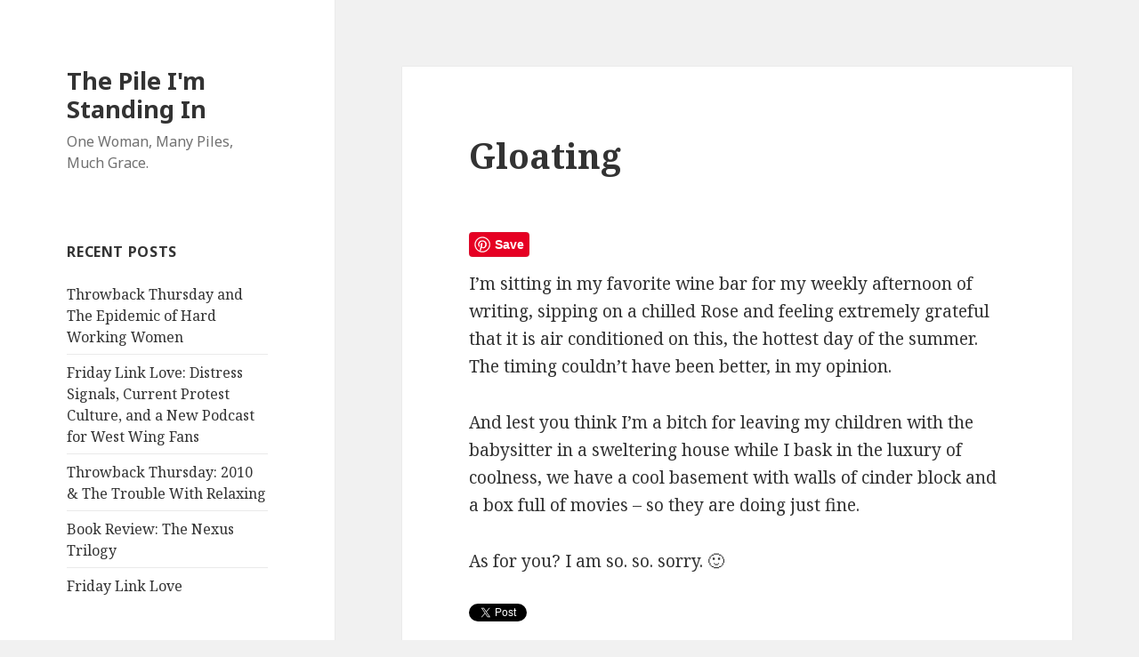

--- FILE ---
content_type: text/html; charset=UTF-8
request_url: http://www.thispile.com/archives/gloating
body_size: 13554
content:
<!DOCTYPE html>
<html lang="en-US"
 xmlns:og='http://opengraphprotocol.org/schema/'
 xmlns:fb='http://www.facebook.com/2008/fbml' class="no-js">
<head>
	<meta charset="UTF-8">
	<meta name="viewport" content="width=device-width">
	<link rel="profile" href="http://gmpg.org/xfn/11">
	<link rel="pingback" href="http://www.thispile.com/xmlrpc.php">
	<!--[if lt IE 9]>
	<script src="http://www.thispile.com/wp-content/themes/twentyfifteen/js/html5.js"></script>
	<![endif]-->
	<script>(function(html){html.className = html.className.replace(/\bno-js\b/,'js')})(document.documentElement);</script>
<title>Gloating &#8211; The Pile I&#039;m Standing In</title>
<meta name='robots' content='max-image-preview:large' />
<link rel='dns-prefetch' href='//assets.pinterest.com' />
<link rel='dns-prefetch' href='//secure.gravatar.com' />
<link rel='dns-prefetch' href='//stats.wp.com' />
<link rel='dns-prefetch' href='//fonts.googleapis.com' />
<link rel='dns-prefetch' href='//v0.wordpress.com' />
<link href='https://fonts.gstatic.com' crossorigin rel='preconnect' />
<link rel='preconnect' href='//i0.wp.com' />
<link rel="alternate" type="application/rss+xml" title="The Pile I&#039;m Standing In &raquo; Feed" href="http://www.thispile.com/feed" />
<link rel="alternate" type="application/rss+xml" title="The Pile I&#039;m Standing In &raquo; Comments Feed" href="http://www.thispile.com/comments/feed" />
<link rel="alternate" type="application/rss+xml" title="The Pile I&#039;m Standing In &raquo; Gloating Comments Feed" href="http://www.thispile.com/archives/gloating/feed" />
<link rel="alternate" title="oEmbed (JSON)" type="application/json+oembed" href="http://www.thispile.com/wp-json/oembed/1.0/embed?url=http%3A%2F%2Fwww.thispile.com%2Farchives%2Fgloating" />
<link rel="alternate" title="oEmbed (XML)" type="text/xml+oembed" href="http://www.thispile.com/wp-json/oembed/1.0/embed?url=http%3A%2F%2Fwww.thispile.com%2Farchives%2Fgloating&#038;format=xml" />
<style id='wp-img-auto-sizes-contain-inline-css' type='text/css'>
img:is([sizes=auto i],[sizes^="auto," i]){contain-intrinsic-size:3000px 1500px}
/*# sourceURL=wp-img-auto-sizes-contain-inline-css */
</style>
<link rel='stylesheet' id='twentyfifteen-jetpack-css' href='http://www.thispile.com/wp-content/plugins/jetpack/modules/theme-tools/compat/twentyfifteen.css?ver=15.3.1' type='text/css' media='all' />
<link rel='stylesheet' id='pinterest-pin-it-button-plugin-styles-css' href='http://www.thispile.com/wp-content/plugins/pinterest-pin-it-button/css/public.css?ver=2.1.0.1' type='text/css' media='all' />
<link rel='stylesheet' id='jetpack_related-posts-css' href='http://www.thispile.com/wp-content/plugins/jetpack/modules/related-posts/related-posts.css?ver=20240116' type='text/css' media='all' />
<style id='wp-emoji-styles-inline-css' type='text/css'>

	img.wp-smiley, img.emoji {
		display: inline !important;
		border: none !important;
		box-shadow: none !important;
		height: 1em !important;
		width: 1em !important;
		margin: 0 0.07em !important;
		vertical-align: -0.1em !important;
		background: none !important;
		padding: 0 !important;
	}
/*# sourceURL=wp-emoji-styles-inline-css */
</style>
<style id='wp-block-library-inline-css' type='text/css'>
:root{--wp-block-synced-color:#7a00df;--wp-block-synced-color--rgb:122,0,223;--wp-bound-block-color:var(--wp-block-synced-color);--wp-editor-canvas-background:#ddd;--wp-admin-theme-color:#007cba;--wp-admin-theme-color--rgb:0,124,186;--wp-admin-theme-color-darker-10:#006ba1;--wp-admin-theme-color-darker-10--rgb:0,107,160.5;--wp-admin-theme-color-darker-20:#005a87;--wp-admin-theme-color-darker-20--rgb:0,90,135;--wp-admin-border-width-focus:2px}@media (min-resolution:192dpi){:root{--wp-admin-border-width-focus:1.5px}}.wp-element-button{cursor:pointer}:root .has-very-light-gray-background-color{background-color:#eee}:root .has-very-dark-gray-background-color{background-color:#313131}:root .has-very-light-gray-color{color:#eee}:root .has-very-dark-gray-color{color:#313131}:root .has-vivid-green-cyan-to-vivid-cyan-blue-gradient-background{background:linear-gradient(135deg,#00d084,#0693e3)}:root .has-purple-crush-gradient-background{background:linear-gradient(135deg,#34e2e4,#4721fb 50%,#ab1dfe)}:root .has-hazy-dawn-gradient-background{background:linear-gradient(135deg,#faaca8,#dad0ec)}:root .has-subdued-olive-gradient-background{background:linear-gradient(135deg,#fafae1,#67a671)}:root .has-atomic-cream-gradient-background{background:linear-gradient(135deg,#fdd79a,#004a59)}:root .has-nightshade-gradient-background{background:linear-gradient(135deg,#330968,#31cdcf)}:root .has-midnight-gradient-background{background:linear-gradient(135deg,#020381,#2874fc)}:root{--wp--preset--font-size--normal:16px;--wp--preset--font-size--huge:42px}.has-regular-font-size{font-size:1em}.has-larger-font-size{font-size:2.625em}.has-normal-font-size{font-size:var(--wp--preset--font-size--normal)}.has-huge-font-size{font-size:var(--wp--preset--font-size--huge)}.has-text-align-center{text-align:center}.has-text-align-left{text-align:left}.has-text-align-right{text-align:right}.has-fit-text{white-space:nowrap!important}#end-resizable-editor-section{display:none}.aligncenter{clear:both}.items-justified-left{justify-content:flex-start}.items-justified-center{justify-content:center}.items-justified-right{justify-content:flex-end}.items-justified-space-between{justify-content:space-between}.screen-reader-text{border:0;clip-path:inset(50%);height:1px;margin:-1px;overflow:hidden;padding:0;position:absolute;width:1px;word-wrap:normal!important}.screen-reader-text:focus{background-color:#ddd;clip-path:none;color:#444;display:block;font-size:1em;height:auto;left:5px;line-height:normal;padding:15px 23px 14px;text-decoration:none;top:5px;width:auto;z-index:100000}html :where(.has-border-color){border-style:solid}html :where([style*=border-top-color]){border-top-style:solid}html :where([style*=border-right-color]){border-right-style:solid}html :where([style*=border-bottom-color]){border-bottom-style:solid}html :where([style*=border-left-color]){border-left-style:solid}html :where([style*=border-width]){border-style:solid}html :where([style*=border-top-width]){border-top-style:solid}html :where([style*=border-right-width]){border-right-style:solid}html :where([style*=border-bottom-width]){border-bottom-style:solid}html :where([style*=border-left-width]){border-left-style:solid}html :where(img[class*=wp-image-]){height:auto;max-width:100%}:where(figure){margin:0 0 1em}html :where(.is-position-sticky){--wp-admin--admin-bar--position-offset:var(--wp-admin--admin-bar--height,0px)}@media screen and (max-width:600px){html :where(.is-position-sticky){--wp-admin--admin-bar--position-offset:0px}}

/*# sourceURL=wp-block-library-inline-css */
</style><style id='global-styles-inline-css' type='text/css'>
:root{--wp--preset--aspect-ratio--square: 1;--wp--preset--aspect-ratio--4-3: 4/3;--wp--preset--aspect-ratio--3-4: 3/4;--wp--preset--aspect-ratio--3-2: 3/2;--wp--preset--aspect-ratio--2-3: 2/3;--wp--preset--aspect-ratio--16-9: 16/9;--wp--preset--aspect-ratio--9-16: 9/16;--wp--preset--color--black: #000000;--wp--preset--color--cyan-bluish-gray: #abb8c3;--wp--preset--color--white: #ffffff;--wp--preset--color--pale-pink: #f78da7;--wp--preset--color--vivid-red: #cf2e2e;--wp--preset--color--luminous-vivid-orange: #ff6900;--wp--preset--color--luminous-vivid-amber: #fcb900;--wp--preset--color--light-green-cyan: #7bdcb5;--wp--preset--color--vivid-green-cyan: #00d084;--wp--preset--color--pale-cyan-blue: #8ed1fc;--wp--preset--color--vivid-cyan-blue: #0693e3;--wp--preset--color--vivid-purple: #9b51e0;--wp--preset--gradient--vivid-cyan-blue-to-vivid-purple: linear-gradient(135deg,rgb(6,147,227) 0%,rgb(155,81,224) 100%);--wp--preset--gradient--light-green-cyan-to-vivid-green-cyan: linear-gradient(135deg,rgb(122,220,180) 0%,rgb(0,208,130) 100%);--wp--preset--gradient--luminous-vivid-amber-to-luminous-vivid-orange: linear-gradient(135deg,rgb(252,185,0) 0%,rgb(255,105,0) 100%);--wp--preset--gradient--luminous-vivid-orange-to-vivid-red: linear-gradient(135deg,rgb(255,105,0) 0%,rgb(207,46,46) 100%);--wp--preset--gradient--very-light-gray-to-cyan-bluish-gray: linear-gradient(135deg,rgb(238,238,238) 0%,rgb(169,184,195) 100%);--wp--preset--gradient--cool-to-warm-spectrum: linear-gradient(135deg,rgb(74,234,220) 0%,rgb(151,120,209) 20%,rgb(207,42,186) 40%,rgb(238,44,130) 60%,rgb(251,105,98) 80%,rgb(254,248,76) 100%);--wp--preset--gradient--blush-light-purple: linear-gradient(135deg,rgb(255,206,236) 0%,rgb(152,150,240) 100%);--wp--preset--gradient--blush-bordeaux: linear-gradient(135deg,rgb(254,205,165) 0%,rgb(254,45,45) 50%,rgb(107,0,62) 100%);--wp--preset--gradient--luminous-dusk: linear-gradient(135deg,rgb(255,203,112) 0%,rgb(199,81,192) 50%,rgb(65,88,208) 100%);--wp--preset--gradient--pale-ocean: linear-gradient(135deg,rgb(255,245,203) 0%,rgb(182,227,212) 50%,rgb(51,167,181) 100%);--wp--preset--gradient--electric-grass: linear-gradient(135deg,rgb(202,248,128) 0%,rgb(113,206,126) 100%);--wp--preset--gradient--midnight: linear-gradient(135deg,rgb(2,3,129) 0%,rgb(40,116,252) 100%);--wp--preset--font-size--small: 13px;--wp--preset--font-size--medium: 20px;--wp--preset--font-size--large: 36px;--wp--preset--font-size--x-large: 42px;--wp--preset--spacing--20: 0.44rem;--wp--preset--spacing--30: 0.67rem;--wp--preset--spacing--40: 1rem;--wp--preset--spacing--50: 1.5rem;--wp--preset--spacing--60: 2.25rem;--wp--preset--spacing--70: 3.38rem;--wp--preset--spacing--80: 5.06rem;--wp--preset--shadow--natural: 6px 6px 9px rgba(0, 0, 0, 0.2);--wp--preset--shadow--deep: 12px 12px 50px rgba(0, 0, 0, 0.4);--wp--preset--shadow--sharp: 6px 6px 0px rgba(0, 0, 0, 0.2);--wp--preset--shadow--outlined: 6px 6px 0px -3px rgb(255, 255, 255), 6px 6px rgb(0, 0, 0);--wp--preset--shadow--crisp: 6px 6px 0px rgb(0, 0, 0);}:where(.is-layout-flex){gap: 0.5em;}:where(.is-layout-grid){gap: 0.5em;}body .is-layout-flex{display: flex;}.is-layout-flex{flex-wrap: wrap;align-items: center;}.is-layout-flex > :is(*, div){margin: 0;}body .is-layout-grid{display: grid;}.is-layout-grid > :is(*, div){margin: 0;}:where(.wp-block-columns.is-layout-flex){gap: 2em;}:where(.wp-block-columns.is-layout-grid){gap: 2em;}:where(.wp-block-post-template.is-layout-flex){gap: 1.25em;}:where(.wp-block-post-template.is-layout-grid){gap: 1.25em;}.has-black-color{color: var(--wp--preset--color--black) !important;}.has-cyan-bluish-gray-color{color: var(--wp--preset--color--cyan-bluish-gray) !important;}.has-white-color{color: var(--wp--preset--color--white) !important;}.has-pale-pink-color{color: var(--wp--preset--color--pale-pink) !important;}.has-vivid-red-color{color: var(--wp--preset--color--vivid-red) !important;}.has-luminous-vivid-orange-color{color: var(--wp--preset--color--luminous-vivid-orange) !important;}.has-luminous-vivid-amber-color{color: var(--wp--preset--color--luminous-vivid-amber) !important;}.has-light-green-cyan-color{color: var(--wp--preset--color--light-green-cyan) !important;}.has-vivid-green-cyan-color{color: var(--wp--preset--color--vivid-green-cyan) !important;}.has-pale-cyan-blue-color{color: var(--wp--preset--color--pale-cyan-blue) !important;}.has-vivid-cyan-blue-color{color: var(--wp--preset--color--vivid-cyan-blue) !important;}.has-vivid-purple-color{color: var(--wp--preset--color--vivid-purple) !important;}.has-black-background-color{background-color: var(--wp--preset--color--black) !important;}.has-cyan-bluish-gray-background-color{background-color: var(--wp--preset--color--cyan-bluish-gray) !important;}.has-white-background-color{background-color: var(--wp--preset--color--white) !important;}.has-pale-pink-background-color{background-color: var(--wp--preset--color--pale-pink) !important;}.has-vivid-red-background-color{background-color: var(--wp--preset--color--vivid-red) !important;}.has-luminous-vivid-orange-background-color{background-color: var(--wp--preset--color--luminous-vivid-orange) !important;}.has-luminous-vivid-amber-background-color{background-color: var(--wp--preset--color--luminous-vivid-amber) !important;}.has-light-green-cyan-background-color{background-color: var(--wp--preset--color--light-green-cyan) !important;}.has-vivid-green-cyan-background-color{background-color: var(--wp--preset--color--vivid-green-cyan) !important;}.has-pale-cyan-blue-background-color{background-color: var(--wp--preset--color--pale-cyan-blue) !important;}.has-vivid-cyan-blue-background-color{background-color: var(--wp--preset--color--vivid-cyan-blue) !important;}.has-vivid-purple-background-color{background-color: var(--wp--preset--color--vivid-purple) !important;}.has-black-border-color{border-color: var(--wp--preset--color--black) !important;}.has-cyan-bluish-gray-border-color{border-color: var(--wp--preset--color--cyan-bluish-gray) !important;}.has-white-border-color{border-color: var(--wp--preset--color--white) !important;}.has-pale-pink-border-color{border-color: var(--wp--preset--color--pale-pink) !important;}.has-vivid-red-border-color{border-color: var(--wp--preset--color--vivid-red) !important;}.has-luminous-vivid-orange-border-color{border-color: var(--wp--preset--color--luminous-vivid-orange) !important;}.has-luminous-vivid-amber-border-color{border-color: var(--wp--preset--color--luminous-vivid-amber) !important;}.has-light-green-cyan-border-color{border-color: var(--wp--preset--color--light-green-cyan) !important;}.has-vivid-green-cyan-border-color{border-color: var(--wp--preset--color--vivid-green-cyan) !important;}.has-pale-cyan-blue-border-color{border-color: var(--wp--preset--color--pale-cyan-blue) !important;}.has-vivid-cyan-blue-border-color{border-color: var(--wp--preset--color--vivid-cyan-blue) !important;}.has-vivid-purple-border-color{border-color: var(--wp--preset--color--vivid-purple) !important;}.has-vivid-cyan-blue-to-vivid-purple-gradient-background{background: var(--wp--preset--gradient--vivid-cyan-blue-to-vivid-purple) !important;}.has-light-green-cyan-to-vivid-green-cyan-gradient-background{background: var(--wp--preset--gradient--light-green-cyan-to-vivid-green-cyan) !important;}.has-luminous-vivid-amber-to-luminous-vivid-orange-gradient-background{background: var(--wp--preset--gradient--luminous-vivid-amber-to-luminous-vivid-orange) !important;}.has-luminous-vivid-orange-to-vivid-red-gradient-background{background: var(--wp--preset--gradient--luminous-vivid-orange-to-vivid-red) !important;}.has-very-light-gray-to-cyan-bluish-gray-gradient-background{background: var(--wp--preset--gradient--very-light-gray-to-cyan-bluish-gray) !important;}.has-cool-to-warm-spectrum-gradient-background{background: var(--wp--preset--gradient--cool-to-warm-spectrum) !important;}.has-blush-light-purple-gradient-background{background: var(--wp--preset--gradient--blush-light-purple) !important;}.has-blush-bordeaux-gradient-background{background: var(--wp--preset--gradient--blush-bordeaux) !important;}.has-luminous-dusk-gradient-background{background: var(--wp--preset--gradient--luminous-dusk) !important;}.has-pale-ocean-gradient-background{background: var(--wp--preset--gradient--pale-ocean) !important;}.has-electric-grass-gradient-background{background: var(--wp--preset--gradient--electric-grass) !important;}.has-midnight-gradient-background{background: var(--wp--preset--gradient--midnight) !important;}.has-small-font-size{font-size: var(--wp--preset--font-size--small) !important;}.has-medium-font-size{font-size: var(--wp--preset--font-size--medium) !important;}.has-large-font-size{font-size: var(--wp--preset--font-size--large) !important;}.has-x-large-font-size{font-size: var(--wp--preset--font-size--x-large) !important;}
/*# sourceURL=global-styles-inline-css */
</style>

<style id='classic-theme-styles-inline-css' type='text/css'>
/*! This file is auto-generated */
.wp-block-button__link{color:#fff;background-color:#32373c;border-radius:9999px;box-shadow:none;text-decoration:none;padding:calc(.667em + 2px) calc(1.333em + 2px);font-size:1.125em}.wp-block-file__button{background:#32373c;color:#fff;text-decoration:none}
/*# sourceURL=/wp-includes/css/classic-themes.min.css */
</style>
<link rel='stylesheet' id='twentyfifteen-fonts-css' href='https://fonts.googleapis.com/css?family=Noto+Sans%3A400italic%2C700italic%2C400%2C700%7CNoto+Serif%3A400italic%2C700italic%2C400%2C700%7CInconsolata%3A400%2C700&#038;subset=latin%2Clatin-ext' type='text/css' media='all' />
<link rel='stylesheet' id='genericons-css' href='http://www.thispile.com/wp-content/plugins/jetpack/_inc/genericons/genericons/genericons.css?ver=3.1' type='text/css' media='all' />
<link rel='stylesheet' id='twentyfifteen-style-css' href='http://www.thispile.com/wp-content/themes/twentyfifteen/style.css?ver=6.9' type='text/css' media='all' />
<link rel='stylesheet' id='sharedaddy-css' href='http://www.thispile.com/wp-content/plugins/jetpack/modules/sharedaddy/sharing.css?ver=15.3.1' type='text/css' media='all' />
<link rel='stylesheet' id='social-logos-css' href='http://www.thispile.com/wp-content/plugins/jetpack/_inc/social-logos/social-logos.min.css?ver=15.3.1' type='text/css' media='all' />
<script type="text/javascript" id="jetpack_related-posts-js-extra">
/* <![CDATA[ */
var related_posts_js_options = {"post_heading":"h4"};
//# sourceURL=jetpack_related-posts-js-extra
/* ]]> */
</script>
<script type="text/javascript" src="http://www.thispile.com/wp-content/plugins/jetpack/_inc/build/related-posts/related-posts.min.js?ver=20240116" id="jetpack_related-posts-js"></script>
<script type="text/javascript" src="http://www.thispile.com/wp-includes/js/jquery/jquery.min.js?ver=3.7.1" id="jquery-core-js"></script>
<script type="text/javascript" src="http://www.thispile.com/wp-includes/js/jquery/jquery-migrate.min.js?ver=3.4.1" id="jquery-migrate-js"></script>
<link rel="https://api.w.org/" href="http://www.thispile.com/wp-json/" /><link rel="alternate" title="JSON" type="application/json" href="http://www.thispile.com/wp-json/wp/v2/posts/713" /><link rel="EditURI" type="application/rsd+xml" title="RSD" href="http://www.thispile.com/xmlrpc.php?rsd" />
<meta name="generator" content="WordPress 6.9" />
<link rel="canonical" href="http://www.thispile.com/archives/gloating" />
<link rel='shortlink' href='https://wp.me/s89CCP-gloating' />

	<!--Facebook Like Button OpenGraph Settings Start-->
	<meta property="og:site_name" content="The Pile I&#039;m Standing In"/>
	<meta property="og:title" content="Gloating"/>
		<meta property="og:description" content="I'm sitting in my favorite wine bar for my weekly afternoon of writing, sipping on a chilled Rose and feeling extremely grateful that it is"/>
	
	<meta property="og:url" content="http://www.thispile.com/archives/gloating"/>
	<meta property="fb:admins" content="" />
	<meta property="fb:app_id" content="109031625841996" />
	<meta property="og:type" content="article" />
		<!--Facebook Like Button OpenGraph Settings End-->
		<style>img#wpstats{display:none}</style>
		<meta name="description" content="I&#039;m sitting in my favorite wine bar for my weekly afternoon of writing, sipping on a chilled Rose and feeling extremely grateful that it is air conditioned on this, the hottest day of the summer. The timing couldn&#039;t have been better, in my opinion. And lest you think I&#039;m a bitch for leaving my children&hellip;" />

<!-- Jetpack Open Graph Tags -->
<meta property="og:type" content="article" />
<meta property="og:title" content="Gloating" />
<meta property="og:url" content="http://www.thispile.com/archives/gloating" />
<meta property="og:description" content="I&#8217;m sitting in my favorite wine bar for my weekly afternoon of writing, sipping on a chilled Rose and feeling extremely grateful that it is air conditioned on this, the hottest day of the sum…" />
<meta property="article:published_time" content="2007-07-11T21:50:54+00:00" />
<meta property="article:modified_time" content="2007-07-11T21:50:54+00:00" />
<meta property="og:site_name" content="The Pile I&#039;m Standing In" />
<meta property="og:image" content="https://s0.wp.com/i/blank.jpg" />
<meta property="og:image:width" content="200" />
<meta property="og:image:height" content="200" />
<meta property="og:image:alt" content="" />
<meta property="og:locale" content="en_US" />
<meta name="twitter:text:title" content="Gloating" />
<meta name="twitter:card" content="summary" />

<!-- End Jetpack Open Graph Tags -->
</head>

<body class="wp-singular post-template-default single single-post postid-713 single-format-standard wp-theme-twentyfifteen">
<div id="page" class="hfeed site">
	<a class="skip-link screen-reader-text" href="#content">Skip to content</a>

	<div id="sidebar" class="sidebar">
		<header id="masthead" class="site-header" role="banner">
			<div class="site-branding">
										<p class="site-title"><a href="http://www.thispile.com/" rel="home">The Pile I&#039;m Standing In</a></p>
											<p class="site-description">One Woman, Many Piles, Much Grace.</p>
									<button class="secondary-toggle">Menu and widgets</button>
			</div><!-- .site-branding -->
		</header><!-- .site-header -->

			<div id="secondary" class="secondary">

		
		
					<div id="widget-area" class="widget-area" role="complementary">
				
		<aside id="recent-posts-3" class="widget widget_recent_entries">
		<h2 class="widget-title">Recent Posts</h2>
		<ul>
											<li>
					<a href="http://www.thispile.com/archives/the-epidemic-of-hard-working-women">Throwback Thursday and The Epidemic of Hard Working Women</a>
									</li>
											<li>
					<a href="http://www.thispile.com/archives/friday-link-love-36">Friday Link Love: Distress Signals, Current Protest Culture, and a New Podcast for West Wing Fans</a>
									</li>
											<li>
					<a href="http://www.thispile.com/archives/throwback-thursday-2010-the-trouble-with-relaxing">Throwback Thursday: 2010 &#038; The Trouble With Relaxing</a>
									</li>
											<li>
					<a href="http://www.thispile.com/archives/book-review-the-nexus-trilogy">Book Review: The Nexus Trilogy</a>
									</li>
											<li>
					<a href="http://www.thispile.com/archives/friday-link-love-35">Friday Link Love</a>
									</li>
					</ul>

		</aside><aside id="search-3" class="widget widget_search"><form role="search" method="get" class="search-form" action="http://www.thispile.com/">
				<label>
					<span class="screen-reader-text">Search for:</span>
					<input type="search" class="search-field" placeholder="Search &hellip;" value="" name="s" />
				</label>
				<input type="submit" class="search-submit screen-reader-text" value="Search" />
			</form></aside><aside id="categories-3" class="widget widget_categories"><h2 class="widget-title">Categories</h2>
			<ul>
					<li class="cat-item cat-item-35"><a href="http://www.thispile.com/archives/category/blog-pile">Blog Pile</a> (1)
</li>
	<li class="cat-item cat-item-19"><a href="http://www.thispile.com/archives/category/blog-stuff">Blog Stuff</a> (77)
</li>
	<li class="cat-item cat-item-25"><a href="http://www.thispile.com/archives/category/blogher">BlogHer</a> (20)
</li>
	<li class="cat-item cat-item-2"><a href="http://www.thispile.com/archives/category/book-reviews">Books</a> (54)
</li>
	<li class="cat-item cat-item-5"><a href="http://www.thispile.com/archives/category/bryan">Bryan</a> (91)
</li>
	<li class="cat-item cat-item-135"><a href="http://www.thispile.com/archives/category/city-life">City Life</a> (6)
</li>
	<li class="cat-item cat-item-37"><a href="http://www.thispile.com/archives/category/comfort-control">Comfort &amp; Control</a> (117)
</li>
	<li class="cat-item cat-item-7"><a href="http://www.thispile.com/archives/category/depression">Depression</a> (55)
</li>
	<li class="cat-item cat-item-51"><a href="http://www.thispile.com/archives/category/downsizeftw">downsizeFTW</a> (7)
</li>
	<li class="cat-item cat-item-33"><a href="http://www.thispile.com/archives/category/drunk-blogging">drunk blogging</a> (5)
</li>
	<li class="cat-item cat-item-3"><a href="http://www.thispile.com/archives/category/everyday">Everyday</a> (308)
</li>
	<li class="cat-item cat-item-13"><a href="http://www.thispile.com/archives/category/family">Family</a> (51)
</li>
	<li class="cat-item cat-item-29"><a href="http://www.thispile.com/archives/category/films">Films</a> (5)
</li>
	<li class="cat-item cat-item-30"><a href="http://www.thispile.com/archives/category/food-drink">Food &amp; Drink</a> (55)
</li>
	<li class="cat-item cat-item-9"><a href="http://www.thispile.com/archives/category/friendship">Friendship</a> (51)
</li>
	<li class="cat-item cat-item-11"><a href="http://www.thispile.com/archives/category/funpile">Fun Pile</a> (79)
</li>
	<li class="cat-item cat-item-8"><a href="http://www.thispile.com/archives/category/getting-things-done">Getting Things Done</a> (97)
</li>
	<li class="cat-item cat-item-15"><a href="http://www.thispile.com/archives/category/gordon-lee-pearson">Gordon Lee Pearson</a> (15)
</li>
	<li class="cat-item cat-item-14"><a href="http://www.thispile.com/archives/category/grieving">Grieving</a> (31)
</li>
	<li class="cat-item cat-item-52"><a href="http://www.thispile.com/archives/category/introspect">Introspect</a> (16)
</li>
	<li class="cat-item cat-item-12"><a href="http://www.thispile.com/archives/category/learning">Learning</a> (81)
</li>
	<li class="cat-item cat-item-21"><a href="http://www.thispile.com/archives/category/living-in-community">Living In Community</a> (46)
</li>
	<li class="cat-item cat-item-132"><a href="http://www.thispile.com/archives/category/momageddon">Momageddon</a> (8)
</li>
	<li class="cat-item cat-item-28"><a href="http://www.thispile.com/archives/category/on-writing">On Writing</a> (61)
</li>
	<li class="cat-item cat-item-39"><a href="http://www.thispile.com/archives/category/other-places-to-find-me">Other Places to Find Me</a> (25)
</li>
	<li class="cat-item cat-item-168"><a href="http://www.thispile.com/archives/category/parenting-2">Parenting</a> (1)
</li>
	<li class="cat-item cat-item-20"><a href="http://www.thispile.com/archives/category/daily-photo">Picture Book</a> (85)
</li>
	<li class="cat-item cat-item-16"><a href="http://www.thispile.com/archives/category/piling-it-on-and-taking-it-back-off">Piling It On (and taking it off)</a> (37)
</li>
	<li class="cat-item cat-item-18"><a href="http://www.thispile.com/archives/category/rage-against-the-pile">Rage Against The Pile</a> (60)
</li>
	<li class="cat-item cat-item-23"><a href="http://www.thispile.com/archives/category/getting-things-done/remodel">Remodel</a> (9)
</li>
	<li class="cat-item cat-item-4"><a href="http://www.thispile.com/archives/category/ruthie">Ruthie</a> (194)
</li>
	<li class="cat-item cat-item-6"><a href="http://www.thispile.com/archives/category/seen-heard-said">Seen, Heard, Said</a> (170)
</li>
	<li class="cat-item cat-item-166"><a href="http://www.thispile.com/archives/category/skepticurious">Skepticurious</a> (3)
</li>
	<li class="cat-item cat-item-24"><a href="http://www.thispile.com/archives/category/soundrack">Soundrack</a> (41)
</li>
	<li class="cat-item cat-item-46"><a href="http://www.thispile.com/archives/category/startup-mom">Startup Mom</a> (32)
</li>
	<li class="cat-item cat-item-43"><a href="http://www.thispile.com/archives/category/the-dirt">The Dirt</a> (4)
</li>
	<li class="cat-item cat-item-22"><a href="http://www.thispile.com/archives/category/things">Things</a> (53)
</li>
	<li class="cat-item cat-item-17"><a href="http://www.thispile.com/archives/category/thomas">Thomas</a> (85)
</li>
	<li class="cat-item cat-item-171"><a href="http://www.thispile.com/archives/category/throwback-thursday">Throwback Thursday</a> (2)
</li>
	<li class="cat-item cat-item-32"><a href="http://www.thispile.com/archives/category/travel">Travel</a> (66)
</li>
	<li class="cat-item cat-item-169"><a href="http://www.thispile.com/archives/category/parenting-2/tween-life">Tween Life</a> (1)
</li>
	<li class="cat-item cat-item-1"><a href="http://www.thispile.com/archives/category/uncategorized">Uncategorized</a> (19)
</li>
	<li class="cat-item cat-item-10"><a href="http://www.thispile.com/archives/category/until-death-do-us-part-and-to-the-death-it-will-be">Until Death Do Us Part (and to the Death it will be)</a> (83)
</li>
	<li class="cat-item cat-item-26"><a href="http://www.thispile.com/archives/category/video">Video</a> (34)
</li>
	<li class="cat-item cat-item-170"><a href="http://www.thispile.com/archives/category/whoa-man">Whoa-Man</a> (2)
</li>
	<li class="cat-item cat-item-27"><a href="http://www.thispile.com/archives/category/zoe">Zoe</a> (9)
</li>
			</ul>

			</aside><aside id="archives-3" class="widget widget_archive"><h2 class="widget-title">Archives</h2>		<label class="screen-reader-text" for="archives-dropdown-3">Archives</label>
		<select id="archives-dropdown-3" name="archive-dropdown">
			
			<option value="">Select Month</option>
				<option value='http://www.thispile.com/archives/2016/09'> September 2016 &nbsp;(1)</option>
	<option value='http://www.thispile.com/archives/2016/07'> July 2016 &nbsp;(4)</option>
	<option value='http://www.thispile.com/archives/2015/10'> October 2015 &nbsp;(1)</option>
	<option value='http://www.thispile.com/archives/2015/09'> September 2015 &nbsp;(1)</option>
	<option value='http://www.thispile.com/archives/2014/11'> November 2014 &nbsp;(1)</option>
	<option value='http://www.thispile.com/archives/2014/10'> October 2014 &nbsp;(1)</option>
	<option value='http://www.thispile.com/archives/2014/08'> August 2014 &nbsp;(1)</option>
	<option value='http://www.thispile.com/archives/2014/07'> July 2014 &nbsp;(1)</option>
	<option value='http://www.thispile.com/archives/2014/05'> May 2014 &nbsp;(2)</option>
	<option value='http://www.thispile.com/archives/2014/04'> April 2014 &nbsp;(2)</option>
	<option value='http://www.thispile.com/archives/2014/03'> March 2014 &nbsp;(2)</option>
	<option value='http://www.thispile.com/archives/2014/02'> February 2014 &nbsp;(2)</option>
	<option value='http://www.thispile.com/archives/2014/01'> January 2014 &nbsp;(2)</option>
	<option value='http://www.thispile.com/archives/2013/12'> December 2013 &nbsp;(2)</option>
	<option value='http://www.thispile.com/archives/2013/11'> November 2013 &nbsp;(6)</option>
	<option value='http://www.thispile.com/archives/2013/10'> October 2013 &nbsp;(2)</option>
	<option value='http://www.thispile.com/archives/2013/09'> September 2013 &nbsp;(2)</option>
	<option value='http://www.thispile.com/archives/2013/08'> August 2013 &nbsp;(1)</option>
	<option value='http://www.thispile.com/archives/2013/07'> July 2013 &nbsp;(3)</option>
	<option value='http://www.thispile.com/archives/2013/06'> June 2013 &nbsp;(4)</option>
	<option value='http://www.thispile.com/archives/2013/05'> May 2013 &nbsp;(1)</option>
	<option value='http://www.thispile.com/archives/2013/04'> April 2013 &nbsp;(8)</option>
	<option value='http://www.thispile.com/archives/2013/03'> March 2013 &nbsp;(8)</option>
	<option value='http://www.thispile.com/archives/2013/02'> February 2013 &nbsp;(2)</option>
	<option value='http://www.thispile.com/archives/2013/01'> January 2013 &nbsp;(6)</option>
	<option value='http://www.thispile.com/archives/2012/12'> December 2012 &nbsp;(2)</option>
	<option value='http://www.thispile.com/archives/2012/11'> November 2012 &nbsp;(3)</option>
	<option value='http://www.thispile.com/archives/2012/10'> October 2012 &nbsp;(3)</option>
	<option value='http://www.thispile.com/archives/2012/09'> September 2012 &nbsp;(2)</option>
	<option value='http://www.thispile.com/archives/2012/08'> August 2012 &nbsp;(2)</option>
	<option value='http://www.thispile.com/archives/2012/07'> July 2012 &nbsp;(5)</option>
	<option value='http://www.thispile.com/archives/2012/06'> June 2012 &nbsp;(5)</option>
	<option value='http://www.thispile.com/archives/2012/05'> May 2012 &nbsp;(3)</option>
	<option value='http://www.thispile.com/archives/2012/04'> April 2012 &nbsp;(3)</option>
	<option value='http://www.thispile.com/archives/2012/03'> March 2012 &nbsp;(2)</option>
	<option value='http://www.thispile.com/archives/2012/02'> February 2012 &nbsp;(4)</option>
	<option value='http://www.thispile.com/archives/2012/01'> January 2012 &nbsp;(11)</option>
	<option value='http://www.thispile.com/archives/2011/12'> December 2011 &nbsp;(4)</option>
	<option value='http://www.thispile.com/archives/2011/11'> November 2011 &nbsp;(7)</option>
	<option value='http://www.thispile.com/archives/2011/10'> October 2011 &nbsp;(7)</option>
	<option value='http://www.thispile.com/archives/2011/09'> September 2011 &nbsp;(4)</option>
	<option value='http://www.thispile.com/archives/2011/08'> August 2011 &nbsp;(6)</option>
	<option value='http://www.thispile.com/archives/2011/07'> July 2011 &nbsp;(10)</option>
	<option value='http://www.thispile.com/archives/2011/06'> June 2011 &nbsp;(8)</option>
	<option value='http://www.thispile.com/archives/2011/05'> May 2011 &nbsp;(11)</option>
	<option value='http://www.thispile.com/archives/2011/04'> April 2011 &nbsp;(9)</option>
	<option value='http://www.thispile.com/archives/2011/03'> March 2011 &nbsp;(5)</option>
	<option value='http://www.thispile.com/archives/2011/02'> February 2011 &nbsp;(6)</option>
	<option value='http://www.thispile.com/archives/2011/01'> January 2011 &nbsp;(11)</option>
	<option value='http://www.thispile.com/archives/2010/12'> December 2010 &nbsp;(1)</option>
	<option value='http://www.thispile.com/archives/2010/11'> November 2010 &nbsp;(9)</option>
	<option value='http://www.thispile.com/archives/2010/10'> October 2010 &nbsp;(12)</option>
	<option value='http://www.thispile.com/archives/2010/09'> September 2010 &nbsp;(6)</option>
	<option value='http://www.thispile.com/archives/2010/08'> August 2010 &nbsp;(11)</option>
	<option value='http://www.thispile.com/archives/2010/07'> July 2010 &nbsp;(12)</option>
	<option value='http://www.thispile.com/archives/2010/06'> June 2010 &nbsp;(11)</option>
	<option value='http://www.thispile.com/archives/2010/05'> May 2010 &nbsp;(9)</option>
	<option value='http://www.thispile.com/archives/2010/04'> April 2010 &nbsp;(7)</option>
	<option value='http://www.thispile.com/archives/2010/03'> March 2010 &nbsp;(2)</option>
	<option value='http://www.thispile.com/archives/2010/02'> February 2010 &nbsp;(2)</option>
	<option value='http://www.thispile.com/archives/2010/01'> January 2010 &nbsp;(9)</option>
	<option value='http://www.thispile.com/archives/2009/12'> December 2009 &nbsp;(5)</option>
	<option value='http://www.thispile.com/archives/2009/11'> November 2009 &nbsp;(5)</option>
	<option value='http://www.thispile.com/archives/2009/10'> October 2009 &nbsp;(4)</option>
	<option value='http://www.thispile.com/archives/2009/09'> September 2009 &nbsp;(7)</option>
	<option value='http://www.thispile.com/archives/2009/08'> August 2009 &nbsp;(14)</option>
	<option value='http://www.thispile.com/archives/2009/07'> July 2009 &nbsp;(11)</option>
	<option value='http://www.thispile.com/archives/2009/06'> June 2009 &nbsp;(10)</option>
	<option value='http://www.thispile.com/archives/2009/05'> May 2009 &nbsp;(10)</option>
	<option value='http://www.thispile.com/archives/2009/04'> April 2009 &nbsp;(11)</option>
	<option value='http://www.thispile.com/archives/2009/03'> March 2009 &nbsp;(16)</option>
	<option value='http://www.thispile.com/archives/2009/02'> February 2009 &nbsp;(18)</option>
	<option value='http://www.thispile.com/archives/2009/01'> January 2009 &nbsp;(11)</option>
	<option value='http://www.thispile.com/archives/2008/12'> December 2008 &nbsp;(14)</option>
	<option value='http://www.thispile.com/archives/2008/11'> November 2008 &nbsp;(14)</option>
	<option value='http://www.thispile.com/archives/2008/10'> October 2008 &nbsp;(14)</option>
	<option value='http://www.thispile.com/archives/2008/09'> September 2008 &nbsp;(16)</option>
	<option value='http://www.thispile.com/archives/2008/08'> August 2008 &nbsp;(20)</option>
	<option value='http://www.thispile.com/archives/2008/07'> July 2008 &nbsp;(26)</option>
	<option value='http://www.thispile.com/archives/2008/06'> June 2008 &nbsp;(21)</option>
	<option value='http://www.thispile.com/archives/2008/05'> May 2008 &nbsp;(25)</option>
	<option value='http://www.thispile.com/archives/2008/04'> April 2008 &nbsp;(17)</option>
	<option value='http://www.thispile.com/archives/2008/03'> March 2008 &nbsp;(18)</option>
	<option value='http://www.thispile.com/archives/2008/02'> February 2008 &nbsp;(19)</option>
	<option value='http://www.thispile.com/archives/2008/01'> January 2008 &nbsp;(29)</option>
	<option value='http://www.thispile.com/archives/2007/12'> December 2007 &nbsp;(29)</option>
	<option value='http://www.thispile.com/archives/2007/11'> November 2007 &nbsp;(18)</option>
	<option value='http://www.thispile.com/archives/2007/10'> October 2007 &nbsp;(33)</option>
	<option value='http://www.thispile.com/archives/2007/09'> September 2007 &nbsp;(30)</option>
	<option value='http://www.thispile.com/archives/2007/08'> August 2007 &nbsp;(27)</option>
	<option value='http://www.thispile.com/archives/2007/07'> July 2007 &nbsp;(25)</option>
	<option value='http://www.thispile.com/archives/2007/06'> June 2007 &nbsp;(19)</option>
	<option value='http://www.thispile.com/archives/2007/05'> May 2007 &nbsp;(27)</option>
	<option value='http://www.thispile.com/archives/2007/04'> April 2007 &nbsp;(26)</option>
	<option value='http://www.thispile.com/archives/2007/03'> March 2007 &nbsp;(31)</option>
	<option value='http://www.thispile.com/archives/2007/02'> February 2007 &nbsp;(26)</option>
	<option value='http://www.thispile.com/archives/2007/01'> January 2007 &nbsp;(31)</option>
	<option value='http://www.thispile.com/archives/2006/12'> December 2006 &nbsp;(19)</option>
	<option value='http://www.thispile.com/archives/2006/11'> November 2006 &nbsp;(20)</option>
	<option value='http://www.thispile.com/archives/2006/10'> October 2006 &nbsp;(19)</option>
	<option value='http://www.thispile.com/archives/2006/09'> September 2006 &nbsp;(23)</option>
	<option value='http://www.thispile.com/archives/2006/08'> August 2006 &nbsp;(21)</option>
	<option value='http://www.thispile.com/archives/2006/07'> July 2006 &nbsp;(40)</option>
	<option value='http://www.thispile.com/archives/2006/06'> June 2006 &nbsp;(27)</option>
	<option value='http://www.thispile.com/archives/2006/05'> May 2006 &nbsp;(21)</option>
	<option value='http://www.thispile.com/archives/2006/04'> April 2006 &nbsp;(20)</option>
	<option value='http://www.thispile.com/archives/2006/03'> March 2006 &nbsp;(28)</option>
	<option value='http://www.thispile.com/archives/2006/02'> February 2006 &nbsp;(22)</option>
	<option value='http://www.thispile.com/archives/2006/01'> January 2006 &nbsp;(24)</option>
	<option value='http://www.thispile.com/archives/2005/12'> December 2005 &nbsp;(20)</option>
	<option value='http://www.thispile.com/archives/2005/11'> November 2005 &nbsp;(24)</option>
	<option value='http://www.thispile.com/archives/2005/10'> October 2005 &nbsp;(17)</option>
	<option value='http://www.thispile.com/archives/2005/09'> September 2005 &nbsp;(19)</option>
	<option value='http://www.thispile.com/archives/2005/08'> August 2005 &nbsp;(21)</option>
	<option value='http://www.thispile.com/archives/2005/07'> July 2005 &nbsp;(15)</option>
	<option value='http://www.thispile.com/archives/2005/06'> June 2005 &nbsp;(6)</option>
	<option value='http://www.thispile.com/archives/2005/05'> May 2005 &nbsp;(1)</option>
	<option value='http://www.thispile.com/archives/2005/03'> March 2005 &nbsp;(1)</option>
	<option value='http://www.thispile.com/archives/2005/02'> February 2005 &nbsp;(1)</option>
	<option value='http://www.thispile.com/archives/2004/12'> December 2004 &nbsp;(5)</option>

		</select>

			<script type="text/javascript">
/* <![CDATA[ */

( ( dropdownId ) => {
	const dropdown = document.getElementById( dropdownId );
	function onSelectChange() {
		setTimeout( () => {
			if ( 'escape' === dropdown.dataset.lastkey ) {
				return;
			}
			if ( dropdown.value ) {
				document.location.href = dropdown.value;
			}
		}, 250 );
	}
	function onKeyUp( event ) {
		if ( 'Escape' === event.key ) {
			dropdown.dataset.lastkey = 'escape';
		} else {
			delete dropdown.dataset.lastkey;
		}
	}
	function onClick() {
		delete dropdown.dataset.lastkey;
	}
	dropdown.addEventListener( 'keyup', onKeyUp );
	dropdown.addEventListener( 'click', onClick );
	dropdown.addEventListener( 'change', onSelectChange );
})( "archives-dropdown-3" );

//# sourceURL=WP_Widget_Archives%3A%3Awidget
/* ]]> */
</script>
</aside><aside id="meta-3" class="widget widget_meta"><h2 class="widget-title">Meta</h2>
		<ul>
						<li><a href="http://www.thispile.com/wp-login.php">Log in</a></li>
			<li><a href="http://www.thispile.com/feed">Entries feed</a></li>
			<li><a href="http://www.thispile.com/comments/feed">Comments feed</a></li>

			<li><a href="https://wordpress.org/">WordPress.org</a></li>
		</ul>

		</aside>			</div><!-- .widget-area -->
		
	</div><!-- .secondary -->

	</div><!-- .sidebar -->

	<div id="content" class="site-content">

	<div id="primary" class="content-area">
		<main id="main" class="site-main" role="main">

		
<article id="post-713" class="post-713 post type-post status-publish format-standard hentry category-on-writing">
	
	<header class="entry-header">
		<h1 class="entry-title">Gloating</h1>	</header><!-- .entry-header -->

	<div class="entry-content">
		<a href="//www.pinterest.com/pin/create/button/?url=http%3A%2F%2Fwww.thispile.com%2Farchives%2Fgloating&media=&description=Gloating" data-pin-do="buttonBookmark" data-pin-config="none" data-pin-height="28" data-pin-color="gray"   rel="nobox"><img data-recalc-dims="1" src="https://i0.wp.com/assets.pinterest.com/images/pidgets/pin_it_button.png?w=660" title="Pin It" data-pib-button="true" /></a> 
<span class = "" style = "height: 25px;  "><iframe src="http://www.facebook.com/plugins/like.php?href=http://www.thispile.com/archives/gloating&layout=button_count&send=false&show_faces=false&width=&action=like&colorscheme=dark&font=" scrolling="no" frameborder="0" allowTransparency="true" style="border:none; overflow:hidden; width:px; height:25px"></iframe></span><p>I&#8217;m sitting in my favorite wine bar for my weekly afternoon of writing, sipping on a chilled Rose and feeling extremely grateful that it is air conditioned on this, the hottest day of the summer.  The timing couldn&#8217;t have been better, in my opinion. </p>
<p>And lest you think I&#8217;m a bitch for leaving my children with the babysitter in a sweltering house while I bask in the luxury of coolness, we have a cool basement with walls of cinder block and a box full of movies &#8211; so they are doing just fine.</p>
<p>As for you? I am so. so. sorry. 🙂</p>
<div style="float: left; margin-right: 10px;"><a href="https://twitter.com/share" class="twitter-share-button" data-via="jenzug" data-count="vertical" data-url="http://www.thispile.com/archives/gloating">Tweet</a></div>
<div class="sharedaddy sd-sharing-enabled"><div class="robots-nocontent sd-block sd-social sd-social-icon sd-sharing"><h3 class="sd-title">Share this:</h3><div class="sd-content"><ul><li class="share-twitter"><a rel="nofollow noopener noreferrer"
				data-shared="sharing-twitter-713"
				class="share-twitter sd-button share-icon no-text"
				href="http://www.thispile.com/archives/gloating?share=twitter"
				target="_blank"
				aria-labelledby="sharing-twitter-713"
				>
				<span id="sharing-twitter-713" hidden>Click to share on X (Opens in new window)</span>
				<span>X</span>
			</a></li><li class="share-facebook"><a rel="nofollow noopener noreferrer"
				data-shared="sharing-facebook-713"
				class="share-facebook sd-button share-icon no-text"
				href="http://www.thispile.com/archives/gloating?share=facebook"
				target="_blank"
				aria-labelledby="sharing-facebook-713"
				>
				<span id="sharing-facebook-713" hidden>Click to share on Facebook (Opens in new window)</span>
				<span>Facebook</span>
			</a></li><li class="share-end"></li></ul></div></div></div>
<div id='jp-relatedposts' class='jp-relatedposts' >
	<h3 class="jp-relatedposts-headline"><em>Related</em></h3>
</div>	</div><!-- .entry-content -->

	
	<footer class="entry-footer">
		<span class="posted-on"><span class="screen-reader-text">Posted on </span><a href="http://www.thispile.com/archives/gloating" rel="bookmark"><time class="entry-date published updated" datetime="2007-07-11T14:50:54-07:00">July 11, 2007</time></a></span><span class="byline"><span class="author vcard"><span class="screen-reader-text">Author </span><a class="url fn n" href="http://www.thispile.com/archives/author/jenzug">jenzug</a></span></span><span class="cat-links"><span class="screen-reader-text">Categories </span><a href="http://www.thispile.com/archives/category/on-writing" rel="category tag">On Writing</a></span>			</footer><!-- .entry-footer -->

</article><!-- #post-## -->

<div id="comments" class="comments-area">

			<h2 class="comments-title">
			One thought on &ldquo;Gloating&rdquo;		</h2>

		
		<ol class="comment-list">
					<li id="comment-22207" class="comment even thread-even depth-1">
			<article id="div-comment-22207" class="comment-body">
				<footer class="comment-meta">
					<div class="comment-author vcard">
						<img alt='' src='https://secure.gravatar.com/avatar/957fe0fb762cf9d1c115e5f8f42905a632d5084ac3cb9a33f99f2faf44c7af2b?s=56&#038;r=g' srcset='https://secure.gravatar.com/avatar/957fe0fb762cf9d1c115e5f8f42905a632d5084ac3cb9a33f99f2faf44c7af2b?s=112&#038;r=g 2x' class='avatar avatar-56 photo' height='56' width='56' decoding='async'/>						<b class="fn">Heather</b> <span class="says">says:</span>					</div><!-- .comment-author -->

					<div class="comment-metadata">
						<a href="http://www.thispile.com/archives/gloating#comment-22207"><time datetime="2007-07-11T17:17:04-07:00">July 11, 2007 at 5:17 pm</time></a>					</div><!-- .comment-metadata -->

									</footer><!-- .comment-meta -->

				<div class="comment-content">
					<p>ahh.. that sounds damn divine. nothing like some alone time with you, yourself, and wine (and laptop). good for you, I say.<br />
😉</p>
				</div><!-- .comment-content -->

							</article><!-- .comment-body -->
		</li><!-- #comment-## -->
		</ol><!-- .comment-list -->

		
	
	
		<div id="respond" class="comment-respond">
		<h3 id="reply-title" class="comment-reply-title">Leave a Reply</h3><form action="http://www.thispile.com/wp-comments-post.php" method="post" id="commentform" class="comment-form"><p class="comment-notes"><span id="email-notes">Your email address will not be published.</span> <span class="required-field-message">Required fields are marked <span class="required">*</span></span></p><p class="comment-form-comment"><label for="comment">Comment <span class="required">*</span></label> <textarea id="comment" name="comment" cols="45" rows="8" maxlength="65525" required></textarea></p><p class="comment-form-author"><label for="author">Name <span class="required">*</span></label> <input id="author" name="author" type="text" value="" size="30" maxlength="245" autocomplete="name" required /></p>
<p class="comment-form-email"><label for="email">Email <span class="required">*</span></label> <input id="email" name="email" type="email" value="" size="30" maxlength="100" aria-describedby="email-notes" autocomplete="email" required /></p>
<p class="comment-form-url"><label for="url">Website</label> <input id="url" name="url" type="url" value="" size="30" maxlength="200" autocomplete="url" /></p>
<p class="comment-subscription-form"><input type="checkbox" name="subscribe_comments" id="subscribe_comments" value="subscribe" style="width: auto; -moz-appearance: checkbox; -webkit-appearance: checkbox;" /> <label class="subscribe-label" id="subscribe-label" for="subscribe_comments">Notify me of follow-up comments by email.</label></p><p class="comment-subscription-form"><input type="checkbox" name="subscribe_blog" id="subscribe_blog" value="subscribe" style="width: auto; -moz-appearance: checkbox; -webkit-appearance: checkbox;" /> <label class="subscribe-label" id="subscribe-blog-label" for="subscribe_blog">Notify me of new posts by email.</label></p><p class="form-submit"><input name="submit" type="submit" id="submit" class="submit" value="Post Comment" /> <input type='hidden' name='comment_post_ID' value='713' id='comment_post_ID' />
<input type='hidden' name='comment_parent' id='comment_parent' value='0' />
</p><p style="display: none;"><input type="hidden" id="akismet_comment_nonce" name="akismet_comment_nonce" value="4fdcb2e8a2" /></p><p style="display: none !important;" class="akismet-fields-container" data-prefix="ak_"><label>&#916;<textarea name="ak_hp_textarea" cols="45" rows="8" maxlength="100"></textarea></label><input type="hidden" id="ak_js_1" name="ak_js" value="8"/><script>document.getElementById( "ak_js_1" ).setAttribute( "value", ( new Date() ).getTime() );</script></p></form>	</div><!-- #respond -->
	
</div><!-- .comments-area -->

	<nav class="navigation post-navigation" aria-label="Posts">
		<h2 class="screen-reader-text">Post navigation</h2>
		<div class="nav-links"><div class="nav-previous"><a href="http://www.thispile.com/archives/dog-friendly-parks" rel="prev"><span class="meta-nav" aria-hidden="true">Previous</span> <span class="screen-reader-text">Previous post:</span> <span class="post-title">Dog Friendly Parks</span></a></div><div class="nav-next"><a href="http://www.thispile.com/archives/the-sounds-of-silence" rel="next"><span class="meta-nav" aria-hidden="true">Next</span> <span class="screen-reader-text">Next post:</span> <span class="post-title">The Sounds of Silence</span></a></div></div>
	</nav>
		</main><!-- .site-main -->
	</div><!-- .content-area -->


	</div><!-- .site-content -->

	<footer id="colophon" class="site-footer" role="contentinfo">
		<div class="site-info">
						<a href="https://wordpress.org/">Proudly powered by WordPress</a>
		</div><!-- .site-info -->
	</footer><!-- .site-footer -->

</div><!-- .site -->

<script type="speculationrules">
{"prefetch":[{"source":"document","where":{"and":[{"href_matches":"/*"},{"not":{"href_matches":["/wp-*.php","/wp-admin/*","/wp-content/uploads/*","/wp-content/*","/wp-content/plugins/*","/wp-content/themes/twentyfifteen/*","/*\\?(.+)"]}},{"not":{"selector_matches":"a[rel~=\"nofollow\"]"}},{"not":{"selector_matches":".no-prefetch, .no-prefetch a"}}]},"eagerness":"conservative"}]}
</script>
<script>!function(d,s,id){var js,fjs=d.getElementsByTagName(s)[0];if(!d.getElementById(id)){js=d.createElement(s);js.id=id;js.src="//platform.twitter.com/widgets.js";fjs.parentNode.insertBefore(js,fjs);}}(document,"script","twitter-wjs");</script>	<div style="display:none">
			<div class="grofile-hash-map-fff401aad590d8c02e322dacc3a85b51">
		</div>
		</div>
		
	<script type="text/javascript">
		window.WPCOM_sharing_counts = {"http:\/\/www.thispile.com\/archives\/gloating":713};
	</script>
				<script type="text/javascript" src="//assets.pinterest.com/js/pinit.js" id="pinterest-pinit-js-js"></script>
<script type="text/javascript" src="http://www.thispile.com/wp-content/themes/twentyfifteen/js/skip-link-focus-fix.js?ver=20141010" id="twentyfifteen-skip-link-focus-fix-js"></script>
<script type="text/javascript" id="twentyfifteen-script-js-extra">
/* <![CDATA[ */
var screenReaderText = {"expand":"\u003Cspan class=\"screen-reader-text\"\u003Eexpand child menu\u003C/span\u003E","collapse":"\u003Cspan class=\"screen-reader-text\"\u003Ecollapse child menu\u003C/span\u003E"};
//# sourceURL=twentyfifteen-script-js-extra
/* ]]> */
</script>
<script type="text/javascript" src="http://www.thispile.com/wp-content/themes/twentyfifteen/js/functions.js?ver=20150330" id="twentyfifteen-script-js"></script>
<script type="text/javascript" src="https://secure.gravatar.com/js/gprofiles.js?ver=202604" id="grofiles-cards-js"></script>
<script type="text/javascript" id="wpgroho-js-extra">
/* <![CDATA[ */
var WPGroHo = {"my_hash":""};
//# sourceURL=wpgroho-js-extra
/* ]]> */
</script>
<script type="text/javascript" src="http://www.thispile.com/wp-content/plugins/jetpack/modules/wpgroho.js?ver=15.3.1" id="wpgroho-js"></script>
<script type="text/javascript" id="jetpack-stats-js-before">
/* <![CDATA[ */
_stq = window._stq || [];
_stq.push([ "view", JSON.parse("{\"v\":\"ext\",\"blog\":\"120504119\",\"post\":\"713\",\"tz\":\"-8\",\"srv\":\"www.thispile.com\",\"j\":\"1:15.3.1\"}") ]);
_stq.push([ "clickTrackerInit", "120504119", "713" ]);
//# sourceURL=jetpack-stats-js-before
/* ]]> */
</script>
<script type="text/javascript" src="https://stats.wp.com/e-202604.js" id="jetpack-stats-js" defer="defer" data-wp-strategy="defer"></script>
<script defer type="text/javascript" src="http://www.thispile.com/wp-content/plugins/akismet/_inc/akismet-frontend.js?ver=1765347338" id="akismet-frontend-js"></script>
<script type="text/javascript" id="sharing-js-js-extra">
/* <![CDATA[ */
var sharing_js_options = {"lang":"en","counts":"1","is_stats_active":"1"};
//# sourceURL=sharing-js-js-extra
/* ]]> */
</script>
<script type="text/javascript" src="http://www.thispile.com/wp-content/plugins/jetpack/_inc/build/sharedaddy/sharing.min.js?ver=15.3.1" id="sharing-js-js"></script>
<script type="text/javascript" id="sharing-js-js-after">
/* <![CDATA[ */
var windowOpen;
			( function () {
				function matches( el, sel ) {
					return !! (
						el.matches && el.matches( sel ) ||
						el.msMatchesSelector && el.msMatchesSelector( sel )
					);
				}

				document.body.addEventListener( 'click', function ( event ) {
					if ( ! event.target ) {
						return;
					}

					var el;
					if ( matches( event.target, 'a.share-twitter' ) ) {
						el = event.target;
					} else if ( event.target.parentNode && matches( event.target.parentNode, 'a.share-twitter' ) ) {
						el = event.target.parentNode;
					}

					if ( el ) {
						event.preventDefault();

						// If there's another sharing window open, close it.
						if ( typeof windowOpen !== 'undefined' ) {
							windowOpen.close();
						}
						windowOpen = window.open( el.getAttribute( 'href' ), 'wpcomtwitter', 'menubar=1,resizable=1,width=600,height=350' );
						return false;
					}
				} );
			} )();
var windowOpen;
			( function () {
				function matches( el, sel ) {
					return !! (
						el.matches && el.matches( sel ) ||
						el.msMatchesSelector && el.msMatchesSelector( sel )
					);
				}

				document.body.addEventListener( 'click', function ( event ) {
					if ( ! event.target ) {
						return;
					}

					var el;
					if ( matches( event.target, 'a.share-facebook' ) ) {
						el = event.target;
					} else if ( event.target.parentNode && matches( event.target.parentNode, 'a.share-facebook' ) ) {
						el = event.target.parentNode;
					}

					if ( el ) {
						event.preventDefault();

						// If there's another sharing window open, close it.
						if ( typeof windowOpen !== 'undefined' ) {
							windowOpen.close();
						}
						windowOpen = window.open( el.getAttribute( 'href' ), 'wpcomfacebook', 'menubar=1,resizable=1,width=600,height=400' );
						return false;
					}
				} );
			} )();
//# sourceURL=sharing-js-js-after
/* ]]> */
</script>
<script id="wp-emoji-settings" type="application/json">
{"baseUrl":"https://s.w.org/images/core/emoji/17.0.2/72x72/","ext":".png","svgUrl":"https://s.w.org/images/core/emoji/17.0.2/svg/","svgExt":".svg","source":{"concatemoji":"http://www.thispile.com/wp-includes/js/wp-emoji-release.min.js?ver=6.9"}}
</script>
<script type="module">
/* <![CDATA[ */
/*! This file is auto-generated */
const a=JSON.parse(document.getElementById("wp-emoji-settings").textContent),o=(window._wpemojiSettings=a,"wpEmojiSettingsSupports"),s=["flag","emoji"];function i(e){try{var t={supportTests:e,timestamp:(new Date).valueOf()};sessionStorage.setItem(o,JSON.stringify(t))}catch(e){}}function c(e,t,n){e.clearRect(0,0,e.canvas.width,e.canvas.height),e.fillText(t,0,0);t=new Uint32Array(e.getImageData(0,0,e.canvas.width,e.canvas.height).data);e.clearRect(0,0,e.canvas.width,e.canvas.height),e.fillText(n,0,0);const a=new Uint32Array(e.getImageData(0,0,e.canvas.width,e.canvas.height).data);return t.every((e,t)=>e===a[t])}function p(e,t){e.clearRect(0,0,e.canvas.width,e.canvas.height),e.fillText(t,0,0);var n=e.getImageData(16,16,1,1);for(let e=0;e<n.data.length;e++)if(0!==n.data[e])return!1;return!0}function u(e,t,n,a){switch(t){case"flag":return n(e,"\ud83c\udff3\ufe0f\u200d\u26a7\ufe0f","\ud83c\udff3\ufe0f\u200b\u26a7\ufe0f")?!1:!n(e,"\ud83c\udde8\ud83c\uddf6","\ud83c\udde8\u200b\ud83c\uddf6")&&!n(e,"\ud83c\udff4\udb40\udc67\udb40\udc62\udb40\udc65\udb40\udc6e\udb40\udc67\udb40\udc7f","\ud83c\udff4\u200b\udb40\udc67\u200b\udb40\udc62\u200b\udb40\udc65\u200b\udb40\udc6e\u200b\udb40\udc67\u200b\udb40\udc7f");case"emoji":return!a(e,"\ud83e\u1fac8")}return!1}function f(e,t,n,a){let r;const o=(r="undefined"!=typeof WorkerGlobalScope&&self instanceof WorkerGlobalScope?new OffscreenCanvas(300,150):document.createElement("canvas")).getContext("2d",{willReadFrequently:!0}),s=(o.textBaseline="top",o.font="600 32px Arial",{});return e.forEach(e=>{s[e]=t(o,e,n,a)}),s}function r(e){var t=document.createElement("script");t.src=e,t.defer=!0,document.head.appendChild(t)}a.supports={everything:!0,everythingExceptFlag:!0},new Promise(t=>{let n=function(){try{var e=JSON.parse(sessionStorage.getItem(o));if("object"==typeof e&&"number"==typeof e.timestamp&&(new Date).valueOf()<e.timestamp+604800&&"object"==typeof e.supportTests)return e.supportTests}catch(e){}return null}();if(!n){if("undefined"!=typeof Worker&&"undefined"!=typeof OffscreenCanvas&&"undefined"!=typeof URL&&URL.createObjectURL&&"undefined"!=typeof Blob)try{var e="postMessage("+f.toString()+"("+[JSON.stringify(s),u.toString(),c.toString(),p.toString()].join(",")+"));",a=new Blob([e],{type:"text/javascript"});const r=new Worker(URL.createObjectURL(a),{name:"wpTestEmojiSupports"});return void(r.onmessage=e=>{i(n=e.data),r.terminate(),t(n)})}catch(e){}i(n=f(s,u,c,p))}t(n)}).then(e=>{for(const n in e)a.supports[n]=e[n],a.supports.everything=a.supports.everything&&a.supports[n],"flag"!==n&&(a.supports.everythingExceptFlag=a.supports.everythingExceptFlag&&a.supports[n]);var t;a.supports.everythingExceptFlag=a.supports.everythingExceptFlag&&!a.supports.flag,a.supports.everything||((t=a.source||{}).concatemoji?r(t.concatemoji):t.wpemoji&&t.twemoji&&(r(t.twemoji),r(t.wpemoji)))});
//# sourceURL=http://www.thispile.com/wp-includes/js/wp-emoji-loader.min.js
/* ]]> */
</script>

</body>
</html>
